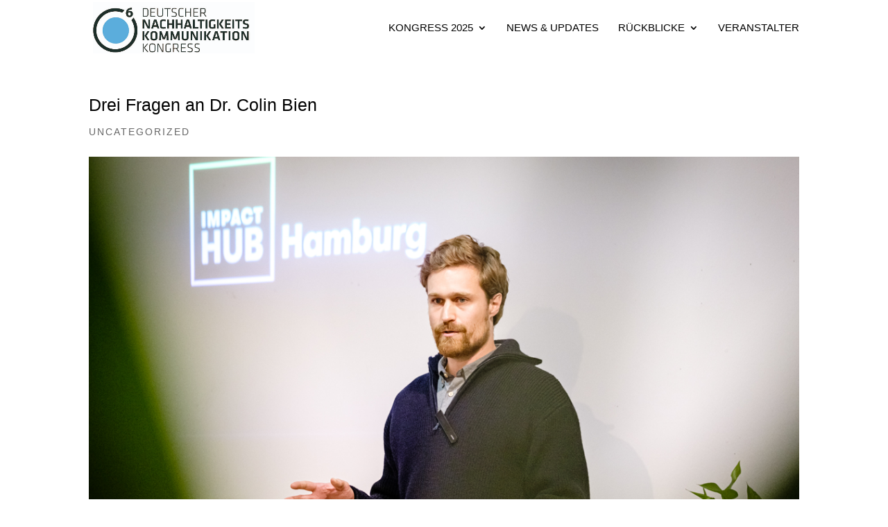

--- FILE ---
content_type: text/css
request_url: https://nkomm.org/wp-content/cache/wpfc-minified/qlfghavu/2e4y3.css
body_size: 8
content:
header#main-header.et-fixed-header,#main-header{-webkit-box-shadow:none !important;-moz-box-shadow:none !important;box-shadow:none !important}.et_pb_slider .et-pb-controllers a{border-radius:0 !important}.et_pb_slider:not(.et_pb_post_slider) .et-pb-controllers a{border-radius:0 !important}.container:before{background-color:transparent !important}.et_pb_widget_area_right{border-left:0 !important}.et_pb_widget_area_left{border-right:0 !important}

--- FILE ---
content_type: text/css
request_url: https://nkomm.org/wp-content/cache/wpfc-minified/ld51ed8m/2e4y3.css
body_size: 176
content:
@font-face { font-family: "Lato";font-style: normal;font-weight: 400;font-display: swap;
src: url(https://csr-kongress.de/wp-content/uploads/gfonts_local/Lato/Lato_100.eot); src: url(https://csr-kongress.de/wp-content/uploads/gfonts_local/Lato/Lato_100.eot?#iefix) format("embedded-opentype"), url(https://csr-kongress.de/wp-content/uploads/gfonts_local/Lato/Lato_100.woff2) format("woff2"), url(https://csr-kongress.de/wp-content/uploads/gfonts_local/Lato/Lato_100.woff) format("woff"), url(https://csr-kongress.de/wp-content/uploads/gfonts_local/Lato/Lato_100.ttf)  format("truetype"), url(https://csr-kongress.de/wp-content/uploads/gfonts_local/Lato/Lato_100.svg#svgFontName) format("svg"); }
@font-face { font-family: "Lato";font-style: italic;font-weight: 400;font-display: swap;
src: url(https://csr-kongress.de/wp-content/uploads/gfonts_local/Lato/Lato_100italic.eot); src: url(https://csr-kongress.de/wp-content/uploads/gfonts_local/Lato/Lato_100italic.eot?#iefix) format("embedded-opentype"), url(https://csr-kongress.de/wp-content/uploads/gfonts_local/Lato/Lato_100italic.woff2) format("woff2"), url(https://csr-kongress.de/wp-content/uploads/gfonts_local/Lato/Lato_100italic.woff) format("woff"), url(https://csr-kongress.de/wp-content/uploads/gfonts_local/Lato/Lato_100italic.ttf)  format("truetype"), url(https://csr-kongress.de/wp-content/uploads/gfonts_local/Lato/Lato_100italic.svg#svgFontName) format("svg"); }
@font-face { font-family: "Lato";font-style: normal;font-weight: 300;font-display: swap;
src: url(https://csr-kongress.de/wp-content/uploads/gfonts_local/Lato/Lato_300.eot); src: url(https://csr-kongress.de/wp-content/uploads/gfonts_local/Lato/Lato_300.eot?#iefix) format("embedded-opentype"), url(https://csr-kongress.de/wp-content/uploads/gfonts_local/Lato/Lato_300.woff2) format("woff2"), url(https://csr-kongress.de/wp-content/uploads/gfonts_local/Lato/Lato_300.woff) format("woff"), url(https://csr-kongress.de/wp-content/uploads/gfonts_local/Lato/Lato_300.ttf)  format("truetype"), url(https://csr-kongress.de/wp-content/uploads/gfonts_local/Lato/Lato_300.svg#svgFontName) format("svg"); }
@font-face { font-family: "Lato";font-style: italic;font-weight: 300;font-display: swap;
src: url(https://csr-kongress.de/wp-content/uploads/gfonts_local/Lato/Lato_300italic.eot); src: url(https://csr-kongress.de/wp-content/uploads/gfonts_local/Lato/Lato_300italic.eot?#iefix) format("embedded-opentype"), url(https://csr-kongress.de/wp-content/uploads/gfonts_local/Lato/Lato_300italic.woff2) format("woff2"), url(https://csr-kongress.de/wp-content/uploads/gfonts_local/Lato/Lato_300italic.woff) format("woff"), url(https://csr-kongress.de/wp-content/uploads/gfonts_local/Lato/Lato_300italic.ttf)  format("truetype"), url(https://csr-kongress.de/wp-content/uploads/gfonts_local/Lato/Lato_300italic.svg#svgFontName) format("svg"); }
@font-face { font-family: "Lato";font-style: normal;font-weight: 700;font-display: swap;
src: url(https://csr-kongress.de/wp-content/uploads/gfonts_local/Lato/Lato_700.eot); src: url(https://csr-kongress.de/wp-content/uploads/gfonts_local/Lato/Lato_700.eot?#iefix) format("embedded-opentype"), url(https://csr-kongress.de/wp-content/uploads/gfonts_local/Lato/Lato_700.woff2) format("woff2"), url(https://csr-kongress.de/wp-content/uploads/gfonts_local/Lato/Lato_700.woff) format("woff"), url(https://csr-kongress.de/wp-content/uploads/gfonts_local/Lato/Lato_700.ttf)  format("truetype"), url(https://csr-kongress.de/wp-content/uploads/gfonts_local/Lato/Lato_700.svg#svgFontName) format("svg"); }
@font-face { font-family: "Lato";font-style: italic;font-weight: 700;font-display: swap;
src: url(https://csr-kongress.de/wp-content/uploads/gfonts_local/Lato/Lato_700italic.eot); src: url(https://csr-kongress.de/wp-content/uploads/gfonts_local/Lato/Lato_700italic.eot?#iefix) format("embedded-opentype"), url(https://csr-kongress.de/wp-content/uploads/gfonts_local/Lato/Lato_700italic.woff2) format("woff2"), url(https://csr-kongress.de/wp-content/uploads/gfonts_local/Lato/Lato_700italic.woff) format("woff"), url(https://csr-kongress.de/wp-content/uploads/gfonts_local/Lato/Lato_700italic.ttf)  format("truetype"), url(https://csr-kongress.de/wp-content/uploads/gfonts_local/Lato/Lato_700italic.svg#svgFontName) format("svg"); }
@font-face { font-family: "Lato";font-style: normal;font-weight: 900;font-display: swap;
src: url(https://csr-kongress.de/wp-content/uploads/gfonts_local/Lato/Lato_900.eot); src: url(https://csr-kongress.de/wp-content/uploads/gfonts_local/Lato/Lato_900.eot?#iefix) format("embedded-opentype"), url(https://csr-kongress.de/wp-content/uploads/gfonts_local/Lato/Lato_900.woff2) format("woff2"), url(https://csr-kongress.de/wp-content/uploads/gfonts_local/Lato/Lato_900.woff) format("woff"), url(https://csr-kongress.de/wp-content/uploads/gfonts_local/Lato/Lato_900.ttf)  format("truetype"), url(https://csr-kongress.de/wp-content/uploads/gfonts_local/Lato/Lato_900.svg#svgFontName) format("svg"); }
@font-face { font-family: "Lato";font-style: italic;font-weight: 900;font-display: swap;
src: url(https://csr-kongress.de/wp-content/uploads/gfonts_local/Lato/Lato_900italic.eot); src: url(https://csr-kongress.de/wp-content/uploads/gfonts_local/Lato/Lato_900italic.eot?#iefix) format("embedded-opentype"), url(https://csr-kongress.de/wp-content/uploads/gfonts_local/Lato/Lato_900italic.woff2) format("woff2"), url(https://csr-kongress.de/wp-content/uploads/gfonts_local/Lato/Lato_900italic.woff) format("woff"), url(https://csr-kongress.de/wp-content/uploads/gfonts_local/Lato/Lato_900italic.ttf)  format("truetype"), url(https://csr-kongress.de/wp-content/uploads/gfonts_local/Lato/Lato_900italic.svg#svgFontName) format("svg"); }
@font-face { font-family: "Lato";font-style: italic;font-weight: 400;font-display: swap;
src: url(https://csr-kongress.de/wp-content/uploads/gfonts_local/Lato/Lato_italic.eot); src: url(https://csr-kongress.de/wp-content/uploads/gfonts_local/Lato/Lato_italic.eot?#iefix) format("embedded-opentype"), url(https://csr-kongress.de/wp-content/uploads/gfonts_local/Lato/Lato_italic.woff2) format("woff2"), url(https://csr-kongress.de/wp-content/uploads/gfonts_local/Lato/Lato_italic.woff) format("woff"), url(https://csr-kongress.de/wp-content/uploads/gfonts_local/Lato/Lato_italic.ttf)  format("truetype"), url(https://csr-kongress.de/wp-content/uploads/gfonts_local/Lato/Lato_italic.svg#svgFontName) format("svg"); }
@font-face { font-family: "Lato";font-style: regular;font-weight: 400;font-display: swap;
src: url(https://csr-kongress.de/wp-content/uploads/gfonts_local/Lato/Lato_regular.eot); src: url(https://csr-kongress.de/wp-content/uploads/gfonts_local/Lato/Lato_regular.eot?#iefix) format("embedded-opentype"), url(https://csr-kongress.de/wp-content/uploads/gfonts_local/Lato/Lato_regular.woff2) format("woff2"), url(https://csr-kongress.de/wp-content/uploads/gfonts_local/Lato/Lato_regular.woff) format("woff"), url(https://csr-kongress.de/wp-content/uploads/gfonts_local/Lato/Lato_regular.ttf)  format("truetype"), url(https://csr-kongress.de/wp-content/uploads/gfonts_local/Lato/Lato_regular.svg#svgFontName) format("svg"); }